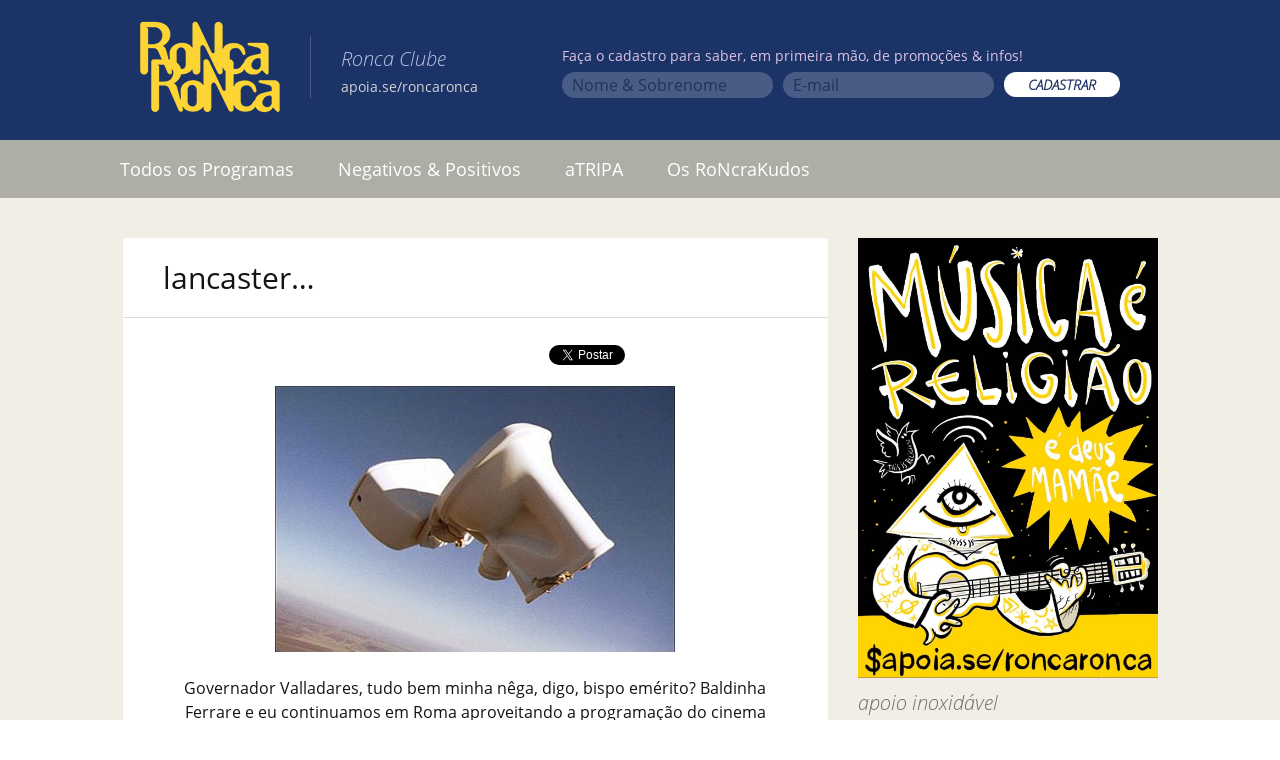

--- FILE ---
content_type: text/html; charset=UTF-8
request_url: https://www.roncaronca.com.br/lancaster/
body_size: 12940
content:
<!DOCTYPE html>
<!--[if IE 7]>
<html class="ie ie7" lang="pt-BR">
<![endif]-->
<!--[if IE 8]>
<html class="ie ie8" lang="pt-BR">
<![endif]-->
<!--[if !(IE 7) & !(IE 8)]><!-->
<html lang="pt-BR">
<!--<![endif]-->
<head>
	<meta charset="UTF-8">
	<meta name="viewport" content="width=device-width">
	<title>lancaster&#8230; | Ronca Ronca</title>
	<link rel="profile" href="https://gmpg.org/xfn/11">
	<link rel="pingback" href="https://www.roncaronca.com.br/xmlrpc.php">
	<link href="https://www.roncaronca.com.br/googlefont.css" rel='stylesheet' type='text/css'>
	<link href="https://www.roncaronca.com.br/wp-content/themes/twentythirteen/genericons/genericons.css?ver=3.03" id="genericons-css" rel="stylesheet" type="text/css" media="all">

		<meta property="og:image" content="https://www.roncaronca.com.br/wp-content/themes/twentythirteen-child/screenshot.png">
	<meta property="og:description" content="Governador Valladares, tudo bem minha nêga, digo, bispo emérito? Baldinha Ferrare e eu continuamos em Roma aproveitando a programação do cinema ao ar livre na praça São Marcos, no Vaticano. Está sendo exibida num telão de led zeppelin a coleção pessoal do Papa Chico, vulgo Papa Tudo. Neste momento passa &#8220;Pennis Dimension&#8221;, de Osvald Cruz, &hellip; <a href=https://www.roncaronca.com.br/lancaster/ class=more-link>Continue lendo <span class=screen-reader-text>lancaster&#8230;</span> <span class=meta-nav>&rarr;</span></a>">

	<!--[if lt IE 9]>
	<script src="/wp-content/themes/twentythirteen/js/html5.js"></script>
	<![endif]-->
	<link rel='dns-prefetch' href='//s.w.org' />
<link rel="alternate" type="application/rss+xml" title="Feed para Ronca Ronca &raquo;" href="https://www.roncaronca.com.br/feed/" />
<link rel="alternate" type="application/rss+xml" title="Feed de comentários para Ronca Ronca &raquo;" href="https://www.roncaronca.com.br/comments/feed/" />
		<script type="text/javascript">
			window._wpemojiSettings = {"baseUrl":"https:\/\/s.w.org\/images\/core\/emoji\/13.0.1\/72x72\/","ext":".png","svgUrl":"https:\/\/s.w.org\/images\/core\/emoji\/13.0.1\/svg\/","svgExt":".svg","source":{"concatemoji":"https:\/\/www.roncaronca.com.br\/wp-includes\/js\/wp-emoji-release.min.js?ver=5.6.14"}};
			!function(e,a,t){var n,r,o,i=a.createElement("canvas"),p=i.getContext&&i.getContext("2d");function s(e,t){var a=String.fromCharCode;p.clearRect(0,0,i.width,i.height),p.fillText(a.apply(this,e),0,0);e=i.toDataURL();return p.clearRect(0,0,i.width,i.height),p.fillText(a.apply(this,t),0,0),e===i.toDataURL()}function c(e){var t=a.createElement("script");t.src=e,t.defer=t.type="text/javascript",a.getElementsByTagName("head")[0].appendChild(t)}for(o=Array("flag","emoji"),t.supports={everything:!0,everythingExceptFlag:!0},r=0;r<o.length;r++)t.supports[o[r]]=function(e){if(!p||!p.fillText)return!1;switch(p.textBaseline="top",p.font="600 32px Arial",e){case"flag":return s([127987,65039,8205,9895,65039],[127987,65039,8203,9895,65039])?!1:!s([55356,56826,55356,56819],[55356,56826,8203,55356,56819])&&!s([55356,57332,56128,56423,56128,56418,56128,56421,56128,56430,56128,56423,56128,56447],[55356,57332,8203,56128,56423,8203,56128,56418,8203,56128,56421,8203,56128,56430,8203,56128,56423,8203,56128,56447]);case"emoji":return!s([55357,56424,8205,55356,57212],[55357,56424,8203,55356,57212])}return!1}(o[r]),t.supports.everything=t.supports.everything&&t.supports[o[r]],"flag"!==o[r]&&(t.supports.everythingExceptFlag=t.supports.everythingExceptFlag&&t.supports[o[r]]);t.supports.everythingExceptFlag=t.supports.everythingExceptFlag&&!t.supports.flag,t.DOMReady=!1,t.readyCallback=function(){t.DOMReady=!0},t.supports.everything||(n=function(){t.readyCallback()},a.addEventListener?(a.addEventListener("DOMContentLoaded",n,!1),e.addEventListener("load",n,!1)):(e.attachEvent("onload",n),a.attachEvent("onreadystatechange",function(){"complete"===a.readyState&&t.readyCallback()})),(n=t.source||{}).concatemoji?c(n.concatemoji):n.wpemoji&&n.twemoji&&(c(n.twemoji),c(n.wpemoji)))}(window,document,window._wpemojiSettings);
		</script>
		<style type="text/css">
img.wp-smiley,
img.emoji {
	display: inline !important;
	border: none !important;
	box-shadow: none !important;
	height: 1em !important;
	width: 1em !important;
	margin: 0 .07em !important;
	vertical-align: -0.1em !important;
	background: none !important;
	padding: 0 !important;
}
</style>
	<link rel='stylesheet' id='pt-cv-public-style-css'  href='/wp-content/plugins/content-views-query-and-display-post-page/public/assets/css/cv.css?ver=2.4.0.5' type='text/css' media='all' />
<link rel='stylesheet' id='wp-block-library-css'  href='https://www.roncaronca.com.br/wp-includes/css/dist/block-library/style.min.css?ver=5.6.14' type='text/css' media='all' />
<link rel='stylesheet' id='ssp-recent-episodes-css'  href='/wp-content/plugins/seriously-simple-podcasting/assets/css/recent-episodes.css?ver=2.5.2' type='text/css' media='all' />
<link rel='stylesheet' id='wpemailcapturestyles-css'  href='/wp-content/plugins/wp-email-capture/inc/css/wp-email-capture-styles.css?ver=3.9' type='text/css' media='all' />
<link rel='stylesheet' id='parent-style-css'  href='/wp-content/themes/twentythirteen/style.css?ver=5' type='text/css' media='all' />
<link rel='stylesheet' id='twentythirteen-style-css'  href='/wp-content/themes/twentythirteen-child/style.css?ver=5' type='text/css' media='all' />
<link rel='stylesheet' id='really_simple_share_style-css'  href='/wp-content/plugins/really-simple-facebook-twitter-share-buttons/style.css?ver=5.6.14' type='text/css' media='all' />
<script type='text/javascript' src='https://www.roncaronca.com.br/wp-includes/js/jquery/jquery.min.js?ver=3.5.1' id='jquery-core-js'></script>
<script type='text/javascript' src='https://www.roncaronca.com.br/wp-includes/js/jquery/jquery-migrate.min.js?ver=3.3.2' id='jquery-migrate-js'></script>
<link rel="https://api.w.org/" href="https://www.roncaronca.com.br/wp-json/" /><link rel="alternate" type="application/json" href="https://www.roncaronca.com.br/wp-json/wp/v2/posts/22173" /><link rel="EditURI" type="application/rsd+xml" title="RSD" href="https://www.roncaronca.com.br/xmlrpc.php?rsd" />
<link rel="wlwmanifest" type="application/wlwmanifest+xml" href="https://www.roncaronca.com.br/wp-includes/wlwmanifest.xml" /> 
<meta name="generator" content="WordPress 5.6.14" />
<meta name="generator" content="Seriously Simple Podcasting 2.5.2" />
<link rel="canonical" href="https://www.roncaronca.com.br/lancaster/" />
<link rel='shortlink' href='https://www.roncaronca.com.br/?p=22173' />
<link rel="alternate" type="application/json+oembed" href="https://www.roncaronca.com.br/wp-json/oembed/1.0/embed?url=https%3A%2F%2Fwww.roncaronca.com.br%2Flancaster%2F" />
<link rel="alternate" type="text/xml+oembed" href="https://www.roncaronca.com.br/wp-json/oembed/1.0/embed?url=https%3A%2F%2Fwww.roncaronca.com.br%2Flancaster%2F&#038;format=xml" />

<link rel="alternate" type="application/rss+xml" title="Feed RSS do Podcast" href="https://www.roncaronca.com.br/feed/podcast" />

	<style type="text/css" id="twentythirteen-header-css">
		.site-header {
		background: url(/wp-content/themes/twentythirteen/images/headers/circle.png) no-repeat scroll top;
		background-size: 1600px auto;
	}
	@media (max-width: 767px) {
		.site-header {
			background-size: 768px auto;
		}
	}
	@media (max-width: 359px) {
		.site-header {
			background-size: 360px auto;
		}
	}
			</style>
	<link rel="icon" href="/wp-content/uploads/2021/02/ronca-ronca-60-e1612442558394.png" sizes="32x32" />
<link rel="icon" href="/wp-content/uploads/2021/02/ronca-ronca-60-e1612442558394.png" sizes="192x192" />
<link rel="apple-touch-icon" href="/wp-content/uploads/2021/02/ronca-ronca-60-e1612442558394.png" />
<meta name="msapplication-TileImage" content="/wp-content/uploads/2021/02/ronca-ronca-60-e1612442558394.png" />
<script type="text/javascript">typeof jQuery!='undefined'&&jQuery(document).ready(function(a){jQuery('a').on('click',function(h){var c=jQuery(this);var d=!0;var b=c.attr('href')!==void 0?c.attr('href'):'';var e=b.replace(/^https?\:\/\//i,'').replace('www.','').split('/')[0];var f=document.domain.replace('www.','');var g=c.attr('target')!==void 0?c.attr('target'):'';if(!b.match(/^javascript:/i)){var a=[];if(a.value=0,a.non_i=!1,b.match(/^https?\:/i)&&e!==f?(a.category='external',a.action='click',a.label=b.replace(/^https?\:\/\//i,''),a.non_i=!0,a.loc=b):d=!1,d)return window._gat?_gaq.push(['_trackEvent',a.category.toLowerCase(),a.action.toLowerCase(),a.label.toLowerCase(),a.value,a.non_i]):ga('send','event',a.category.toLowerCase(),a.action.toLowerCase(),a.label.toLowerCase(),a.value),g=='_blank'?window.open(a.loc):setTimeout(function(){window.location.href=a.loc;},400),window.console&&window.console.log&&console.log('Outbound: '+a.label),!1;}});});</script>	
	<link href="/wp-content/themes/twentythirteen-child/jplayer/skin/ronca/roncaPlayer.css?5" rel="stylesheet">
	<link href="/wp-content/themes/twentythirteen-child/fontawesome/css/all.min.css" rel="stylesheet">
	<script type="text/javascript" src="/wp-content/themes/twentythirteen-child/jplayer/jquery.jplayer.min.js"></script>
	<script type="text/javascript" src="/wp-content/themes/twentythirteen-child/ronca.js?5"></script>



	<!-- Google tag (gtag.js) -->
	<script async src="https://www.googletagmanager.com/gtag/js?id=G-3RE38BT5V0"></script>
	<script>
		window.dataLayer = window.dataLayer || [];
		function gtag(){dataLayer.push(arguments);}
		gtag('js', new Date());
		gtag('config', 'G-3RE38BT5V0');
	</script>

	<script type="application/ld+json">
	{ "@context" : "http://schema.org",
	  "@type" : "Organization",
	  "name" : "RoNcaRoNca",
	  "url" : "https://www.roncaronca.com.br",
	  "sameAs" : [ "https://www.facebook.com/RoncaRonca",
	    "https://www.twitter.com/roncaronca",
	    "https://instagram/ronca.ronca",
	    "https://open.spotify.com/show/2omRt7Ycx3ckH6W5s7JheH",
	    "https://podcasts.google.com/feed/aHR0cHM6Ly93d3cucm9uY2Fyb25jYS5jb20uYnIvZmVlZC9wb2RjYXN0"] 
	}
	</script>

	<meta name="google-site-verification" content="lGYThqXsjMEeDoU3kRXr42OU-ver41SqEdaz1xBZNBw" />
</head>

<body class="post-template-default single single-post postid-22173 single-format-standard single-author sidebar no-avatars">
	<div id="page" class="hfeed site">
		<header id="masthead" class="site-header" role="banner">			
			<div class="contentHeader">
				<h1 class="site-title"><a class="home-link" href="https://www.roncaronca.com.br/" title="Ronca Ronca" rel="home"><img src="/wp-content/themes/twentythirteen/images/ronca-ronca.png"></a></h1>							
				<h2 class="nomeBlog"><i>Ronca Clube</i><br><small><a href="https://apoia.se/roncaronca" target="_blank" style="color: lightgrey;">apoia.se/roncaronca</a></small></h2>
					<div id="wp_email_capture">
							<form action="//roncaronca.us7.list-manage.com/subscribe/post?u=49faf4fff633cded3ee086520&amp;id=9b8b5e9296" method="post" id="mc-embedded-subscribe-form" name="mc-embedded-subscribe-form" class="validate" target="_blank" novalidate>
								<fieldset>
									<legend>Faça o cadastro para saber, em primeira mão, de promoções & infos!</legend>
										<div class="colunaNews">
											<input type="text" placeholder="Nome & Sobrenome" value="" name="FNAME" class="" id="mce-FNAME">
										</div>
										<div class="colunaNews">
											<input type="text" placeholder="E-mail" value="" name="EMAIL"  id="mce-EMAIL">

										</div>
										<div class="colunaNews">
											<input type="submit" value="CADASTRAR" name="subscribe" id="mc-embedded-subscribe" class="button">
										</div>
								</fieldset>
							</form>




					</div>				
			</div>


	
			<div id="navbar" class="navbar">
				<nav id="site-navigation" class="navigation main-navigation" role="navigation">
					<button class="menu-toggle">Menu</button>
					<a class="screen-reader-text skip-link" href="#content" title="Pular para o conteúdo">Pular para o conteúdo</a>
					<div class="menu-menu-topo-container"><ul id="menu-menu-topo" class="nav-menu"><li id="menu-item-36041" class="menu-item menu-item-type-custom menu-item-object-custom menu-item-36041"><a href="http://www.roncaronca.com.br/?tag=programa-ronca">Todos os Programas</a></li>
<li id="menu-item-34897" class="menu-item menu-item-type-taxonomy menu-item-object-category menu-item-34897"><a href="https://www.roncaronca.com.br/category/negativos-positivos/">Negativos &#038; Positivos</a></li>
<li id="menu-item-36107" class="menu-item menu-item-type-taxonomy menu-item-object-category menu-item-36107"><a href="https://www.roncaronca.com.br/category/torcida/">aTRIPA</a></li>
<li id="menu-item-68619" class="menu-item menu-item-type-post_type menu-item-object-post menu-item-68619"><a href="https://www.roncaronca.com.br/roncrakudos/">Os RoNcraKudos</a></li>
<li id="menu-item-71030" class="redesMobile menu-item menu-item-type-custom menu-item-object-custom menu-item-71030"><a target="_blank" rel="noopener" href="https://www.facebook.com/RoncaRonca/">Facebook</a></li>
<li id="menu-item-71031" class="redesMobile menu-item menu-item-type-custom menu-item-object-custom menu-item-71031"><a target="_blank" rel="noopener" href="http://instagram.com/ronca.ronca">Instagram</a></li>
<li id="menu-item-71032" class="redesMobile menu-item menu-item-type-custom menu-item-object-custom menu-item-71032"><a target="_blank" rel="noopener" href="https://twitter.com/roncaronca">Twitter</a></li>
<li id="menu-item-71033" class="redesMobile menu-item menu-item-type-custom menu-item-object-custom menu-item-71033"><a target="_blank" rel="noopener" href="https://open.spotify.com/show/2omRt7Ycx3ckH6W5s7JheH">Spotify</a></li>
<li id="menu-item-71034" class="redesMobile menu-item menu-item-type-custom menu-item-object-custom menu-item-71034"><a target="_blank" rel="noopener" href="https://www.deezer.com/en/show/56347">Deezer</a></li>
<li id="menu-item-71035" class="redesMobile menu-item menu-item-type-custom menu-item-object-custom menu-item-71035"><a target="_blank" rel="noopener" href="https://www.roncaronca.com.br/feed/podcast">RSS</a></li>
<li id="menu-item-71036" class="redesMobile menu-item menu-item-type-custom menu-item-object-custom menu-item-71036"><a target="_blank" rel="noopener" href="https://itunes.apple.com/br/podcast/ronca-ronca/id1090244837?l=en">Apple</a></li>
<li id="menu-item-71037" class="redesMobile menu-item menu-item-type-custom menu-item-object-custom menu-item-71037"><a target="_blank" rel="noopener" href="https://www.mixcloud.com/roNcaroNca/">mixcloud</a></li>
<li id="menu-item-71038" class="redesMobile menu-item menu-item-type-custom menu-item-object-custom menu-item-71038"><a target="_blank" rel="noopener" href="http://tunein.com/radio/Ronca-Ronca-p169180/">tunein</a></li>
<li id="menu-item-71039" class="redesMobile menu-item menu-item-type-custom menu-item-object-custom menu-item-71039"><a target="_blank" rel="noopener" href="https://podcasts.google.com/feed/aHR0cHM6Ly93d3cucm9uY2Fyb25jYS5jb20uYnIvZmVlZC9wb2RjYXN0">Google</a></li>
<li id="menu-item-71040" class="redesMobile menu-item menu-item-type-custom menu-item-object-custom menu-item-71040"><a target="_blank" rel="noopener" href="https://music.amazon.com/podcasts/c1aa5820-3239-401a-a8fc-c197b452d4ed/roNca-roNca">Amazon</a></li>
</ul></div>					
				</nav><!-- #site-navigation -->
			</div><!-- #navbar -->
		</header><!-- #masthead -->

		

		<div id="main" class="site-main">

	<div id="primary" class="content-area">
		<div id="content" class="site-content" role="main">

			
				
<article id="post-22173" class="post-22173 post type-post status-publish format-standard hentry category-felipe-ferrare">

<div class="contentArticle">
<div class="mioloPost ronca">
	<header class="entry-header">
		
				<h1 class="entry-title">lancaster&#8230;</h1>
		
	
	</header><!-- .entry-header -->

		<div class="entry-content">
		<div style="min-height:33px;" class="really_simple_share really_simple_share_button robots-nocontent snap_nopreview"><div class="really_simple_share_facebook_like" style="width:100px;"><iframe src="//www.facebook.com/plugins/like.php?href=https%3A%2F%2Fwww.roncaronca.com.br%2Flancaster%2F&amp;layout=button_count&amp;width=100&amp;height=27&amp;locale=pt_BR" 
							scrolling="no" frameborder="0" style="border:none; overflow:hidden; width:100px; height:27px;" allowTransparency="true"></iframe></div><div class="really_simple_share_facebook_share_new" style="width:110px;"><div class="fb-share-button" data-href="https://www.roncaronca.com.br/lancaster/" data-type="button" data-width="110"></div></div><div class="really_simple_share_twitter" style="width:100px;"><a href="https://twitter.com/share" class="twitter-share-button" data-count="none"  data-text="lancaster&#8230;" data-url="https://www.roncaronca.com.br/lancaster/"  data-via="" data-lang="pt"  ></a></div></div>
		<div class="really_simple_share_clearfix"></div><p><a href="http://www.roncaronca.com.br/wp-content/uploads/2013/03/ferrare.jpg"><img loading="lazy" class="aligncenter size-full wp-image-22174" title="ferrare" src="http://www.roncaronca.com.br/wp-content/uploads/2013/03/ferrare.jpg" alt="" width="400" height="266" srcset="/wp-content/uploads/2013/03/ferrare.jpg 400w, /wp-content/uploads/2013/03/ferrare-300x199.jpg 300w" sizes="(max-width: 400px) 100vw, 400px" /></a></p>
<p style="text-align: center;">Governador Valladares, tudo bem minha nêga, digo, bispo emérito? Baldinha Ferrare e eu continuamos em Roma aproveitando a programação do cinema ao ar livre na praça São Marcos, no Vaticano. Está sendo exibida num telão de led zeppelin a coleção pessoal do Papa Chico, vulgo Papa Tudo. Neste momento passa &#8220;Pennis Dimension&#8221;, de Osvald Cruz, um inglês que dizia ser a bicha do apocalipse. Depois vai passar &#8220;Elas São do Baralho&#8221;, &#8220;Como é Boa a Nossa Empregada&#8221;, &#8220;A Glande da Cachalote Assassina&#8221; (filme conceitual baiano com passaporte irlandês), &#8220;Amor Estranho Amor&#8221;, com Xuxa em sua esplendorosa fase pedófila, &#8220;Senta no Meu que eu entro na Tua&#8221;, &#8220;Nos Tempos da Vaselina&#8221;, o clássico &#8220;Oh! Rebuceteio&#8221;, &#8220;A Banana Mecânica&#8221; e muito mais. Eu e Baldinha, Baldinha e eu íamos para o Chipre, Zona Sul da Turquia, mas ambos nós dois estamos cansados demais. Tipo Sérgio Sampaio enchendo os córni de perfume Lancaster argentino, ouvindo Beatles, como bem flagrou este Tico-Tico. Como escrevi recentemente aqui em vossa cloaca Gov. my Gov. Baldinha está fazendo centenas de horas extras pagando boquetes para custear nossa estadia em Roma, UK, enquanto eu vendo planos de eliminação do deputado José Feliciano para Vadiando o Veloso, o Frank Zappa boliviano. Gov. my Gov., com o lôrto cansado, Baldinha, anã, negra, judia e favelada, está mostrando para o primeiro mundo a força, a erupção de uma subdesenvolvida esculachada diante das adversidades existenciais. Vejo no Canal 100 do Papa que o Engenhão (FOTO) foi interditado por Demolition Man, o prefeito do Rio que está demolindo a Perimetral, demoliu o autódromo, demoliu o velódromo e, daqui a pouco, vai demolir os cofres públicos com esse &#8220;tapa na bacurinha&#8221;, gorjetinha que a Empreiteirolândia vai desovar para reconstruir o Engenhão. Gov. my Gov., isso é normal???? Hein??? Baldinha e eu que estávamos pensando em voltar para o Brasil, via São Paulo, temendo que o prefeito Nero Paes resolva demolir a ponte aérea resolvemos ficar por aqui, contemplando as taras papais. Ummagumma Ferrare, do Cinema Olímpila Dello Papa, Roma, UK.</p>

	</div>
		<div class="entry-meta rodape">
			<span class="date"><a href="https://www.roncaronca.com.br/lancaster/" title="Link permanente para lancaster&#8230;" rel="bookmark"><time class="entry-date" datetime="2013-03-28T11:44:13-03:00">28 de março de 2013</time></a></span><span class="categories-links"><a href="https://www.roncaronca.com.br/category/felipe-ferrare/" rel="category tag">felipe ferrare</a></span><span class="author vcard"><a class="url fn n" href="https://www.roncaronca.com.br/author/admin/" title="Ver todos os posts de mauval" rel="author">mauval</a></span>					</div><!-- .entry-meta -->
	</div><!-- .entry-content -->
	
	<footer class="entry-meta">
		
		
	</footer><!-- .entry-meta -->
	</div>
</article><!-- #post -->
					<nav class="navigation post-navigation" role="navigation">
		<h1 class="screen-reader-text">Navegação de posts</h1>
		<div class="nav-links">

			<a href="https://www.roncaronca.com.br/o-tom/" rel="prev"><span class="meta-nav">&larr;</span> o TOM</a>			<a href="https://www.roncaronca.com.br/que-tal-interditar-o-brasil-por-problemas-estruturais/" rel="next">que tal interditar o brasil por problemas estruturais? <span class="meta-nav">&rarr;</span></a>
		</div><!-- .nav-links -->
	</nav><!-- .navigation -->
					
<div id="comments" class="comments-area">

	
	
</div><!-- #comments -->

			
		</div><!-- #content -->
	</div><!-- #primary -->

	<div id="tertiary" class="sidebar-container" role="complementary">
		<div class="sidebar-inner">
			<div class="widget-area">
				<aside id="text-16" class="widget widget_text">			<div class="textwidget"><div><a href="https://apoia.se/roncaronca" target="_blank" rel="noopener"><img src='/wp-content/uploads/ilustracoes/apoiase_1.jpg' alt='Apoie o RoNca RoNca'></a></div>
</div>
		</aside><aside id="text-15" class="widget widget_text">			<div class="textwidget">apoio inoxidável
<a href="http://bibisucos.com.br/" target="_blank" rel="noopener"><img src="https://www.roncaronca.com.br/bibi.png" style="margin-top:10px; margin-botton:10px;"></a>
<br><br></div>
		</aside><aside id="text-14" class="widget widget_text"><h3 class="widget-title">&#8220;preto e branco&#8221;</h3>			<div class="textwidget">fotografias de <br>mauricio valladares
<br><a href="http://www.travessa.com.br/preto-e-branco/artigo/ce3bb4ef-1215-4e57-a18c-9890f39a2522" target="_blank" rel="noopener">compre aqui</a>
<a href="http://www.travessa.com.br/preto-e-branco/artigo/ce3bb4ef-1215-4e57-a18c-9890f39a2522" target="_blank" rel="noopener"><img src="https://www.roncaronca.com.br/wp-content/uploads/2016/12/pretoebranco_mauriciovalladares.jpg" style="margin-top:10px; margin-botton:10px;"></a></div>
		</aside><aside id="search-3" class="widget widget_search"><h3 class="widget-title">Busca</h3><form role="search" method="get" class="search-form" action="https://www.roncaronca.com.br/">
				<label>
					<span class="screen-reader-text">Pesquisar por:</span>
					<input type="search" class="search-field" placeholder="Pesquisar &hellip;" value="" name="s" />
				</label>
				<input type="submit" class="search-submit" value="Pesquisar" />
			</form></aside><aside id="text-3" class="widget widget_text">			<div class="textwidget"><iframe src="//www.facebook.com/plugins/likebox.php?href=http%3A%2F%2Fwww.facebook.com%2FRoncaRonca&amp;width=250&amp;height=80&amp;show_faces=false&amp;colorscheme=light&amp;stream=false&amp;border_color&amp;header=false&amp;appId=269519716440013" scrolling="no" frameborder="0" style="background:white; float:right; margin: 0px;border:none; overflow:hidden; width:100%; height:80px;" allowtransparency="true"></iframe>

<div id="twitter" style="padding-left: 10px;
  background-color: white;">

	<a href="http://instagram.com/ronca.ronca" target="_blank" rel="noopener">
		<img src="https://www.roncaronca.com.br/wp-content/uploads/2017/02/instagram.png" width="32" height="32" border="0"> Instagram
	</a>  
<br>
	<a href="http://twitter.com/roncaronca" target="_blank" rel="noopener">
		<img src="https://www.roncaronca.com.br/twitter-min.png" width="32" height="32" border="0"> Twitter
	</a>  
</div>

<div id="podcast" style="padding: 12px; background-color: white;">
  <h4 style="margin: 0px;" class="widget-title">Podcast</h4>
	<a href="https://open.spotify.com/show/2omRt7Ycx3ckH6W5s7JheH" target="_blank" rel="noopener" style="">
		<img src="https://www.roncaronca.com.br/wp-content/uploads/2019/06/spotify.png" border="0" style="
    padding: 3px;">
	</a>
	<a href="https://www.deezer.com/en/show/56347" target="_blank" rel="noopener" style="padding: 3px;">
		<img src="https://www.roncaronca.com.br/wp-includes/images/ico_deezer.png" border="0">
	</a>
	<a href="https://www.roncaronca.com.br/feed/" target="_blank" rel="noopener" style="padding: 3px;">
		<img src="https://www.roncaronca.com.br/wp-includes/images/ico_rss.png" border="0">
	</a>
	<a href="https://itunes.apple.com/br/podcast/ronca-ronca/id1090244837?l=en" target="_blank" rel="noopener" style="padding: 3px;">
		<img src="https://www.roncaronca.com.br/wp-includes/images/ico_itunes.png" border="0">
	</a>
	<br>
	<a href="https://www.mixcloud.com/roNcaroNca/" target="_blank" rel="noopener" style="padding: 3px;">
		<img src="https://www.roncaronca.com.br/wp-includes/images/ico_mixcloud.png" border="0">
	</a>  
	<a href="http://tunein.com/radio/Ronca-Ronca-p169180/" target="_blank" rel="noopener" style="padding: 3px;">
		<img src="https://www.roncaronca.com.br/wp-includes/images/ico_tunein.png" border="0">
	</a>  
	<a href="https://music.amazon.com/podcasts/c1aa5820-3239-401a-a8fc-c197b452d4ed/roNca-roNca" target="_blank" rel="noopener" style="padding: 3px;">
		<img src="https://www.roncaronca.com.br/amazonmusic.png" border="0">
	</a>
</div></div>
		</aside><aside id="text-5" class="widget widget_text"><h3 class="widget-title">Fale com o roNca</h3>			<div class="textwidget"><a href="mailto:programa@roncaronca.com.br" target="_blank" rel="noopener"><img src="https://www.roncaronca.com.br/wp-content/uploads/falecomoronca.png"></a></div>
		</aside><aside id="text-17" class="widget widget_text"><h3 class="widget-title">Caixa Postal</h3>			<div class="textwidget"><div style="background-color:white;" >
<img src="https://www.roncaronca.com.br/wp-content/uploads/caixapostal.jpg"></p>
<div style="margin-top:10px; padding-bottom: 10px;">
<h5 style="margin: 0 10px 5px;">Correspondência pro roNca</h5>
<p style="margin: 0 20px 0px;
  font-size: medium;">Caixa postal 33165</p>
<p  style="margin: 0 20px 0px;
  font-size: medium;">Cep: 22440-970</p>
<p  style="margin: 0 20px 10px;
  font-size: medium;">Rio de Janeiro</p>
</div>
</div>
</div>
		</aside><aside id="text-11" class="widget widget_text">			<div class="textwidget"><a href="http://osparalamas.uol.com.br" target="_blank" rel="noopener"><img src="https://www.roncaronca.com.br/wp-content/uploads/capa_compacto.png" style="margin-top:10px; margin-botton:10px;"></a></div>
		</aside><aside id="tag_cloud-3" class="widget widget_tag_cloud"><h3 class="widget-title">Tags</h3><div class="tagcloud"><a href="https://www.roncaronca.com.br/tag/bibi-sucos/" class="tag-cloud-link tag-link-1954 tag-link-position-1" style="font-size: 10.974093264249pt;" aria-label="BiBi sucos (61 itens)">BiBi sucos</a>
<a href="https://www.roncaronca.com.br/tag/bi-ribeiro/" class="tag-cloud-link tag-link-21 tag-link-position-2" style="font-size: 8.3626943005181pt;" aria-label="bi ribeiro (26 itens)">bi ribeiro</a>
<a href="https://www.roncaronca.com.br/tag/bnegao/" class="tag-cloud-link tag-link-11 tag-link-position-3" style="font-size: 8.1450777202073pt;" aria-label="bnegão (24 itens)">bnegão</a>
<a href="https://www.roncaronca.com.br/tag/bob-dylan/" class="tag-cloud-link tag-link-80 tag-link-position-4" style="font-size: 12.860103626943pt;" aria-label="bob dylan (110 itens)">bob dylan</a>
<a href="https://www.roncaronca.com.br/tag/bob-marley/" class="tag-cloud-link tag-link-366 tag-link-position-5" style="font-size: 9.0155440414508pt;" aria-label="bob marley (32 itens)">bob marley</a>
<a href="https://www.roncaronca.com.br/tag/bruce-springsteen/" class="tag-cloud-link tag-link-293 tag-link-position-6" style="font-size: 11.119170984456pt;" aria-label="bruce springsteen (63 itens)">bruce springsteen</a>
<a href="https://www.roncaronca.com.br/tag/caneca/" class="tag-cloud-link tag-link-2202 tag-link-position-7" style="font-size: 13.658031088083pt;" aria-label="caNeca (142 itens)">caNeca</a>
<a href="https://www.roncaronca.com.br/tag/courtney-barnett/" class="tag-cloud-link tag-link-1578 tag-link-position-8" style="font-size: 9.0880829015544pt;" aria-label="courtney barnett (33 itens)">courtney barnett</a>
<a href="https://www.roncaronca.com.br/tag/dado-villa-lobos/" class="tag-cloud-link tag-link-521 tag-link-position-9" style="font-size: 8.1450777202073pt;" aria-label="dado villa-lobos (24 itens)">dado villa-lobos</a>
<a href="https://www.roncaronca.com.br/tag/david-bowie/" class="tag-cloud-link tag-link-769 tag-link-position-10" style="font-size: 10.538860103627pt;" aria-label="david bowie (53 itens)">david bowie</a>
<a href="https://www.roncaronca.com.br/tag/dereck-higgins/" class="tag-cloud-link tag-link-1837 tag-link-position-11" style="font-size: 8.1450777202073pt;" aria-label="dereck higgins (24 itens)">dereck higgins</a>
<a href="https://www.roncaronca.com.br/tag/ed-motta/" class="tag-cloud-link tag-link-31 tag-link-position-12" style="font-size: 9.4507772020725pt;" aria-label="ed motta (37 itens)">ed motta</a>
<a href="https://www.roncaronca.com.br/tag/elvis-costello/" class="tag-cloud-link tag-link-300 tag-link-position-13" style="font-size: 8.3626943005181pt;" aria-label="elvis costello (26 itens)">elvis costello</a>
<a href="https://www.roncaronca.com.br/tag/festa-ronca/" class="tag-cloud-link tag-link-89 tag-link-position-14" style="font-size: 10.683937823834pt;" aria-label="festa roNca (55 itens)">festa roNca</a>
<a href="https://www.roncaronca.com.br/tag/grateful-dead/" class="tag-cloud-link tag-link-689 tag-link-position-15" style="font-size: 8.2176165803109pt;" aria-label="grateful dead (25 itens)">grateful dead</a>
<a href="https://www.roncaronca.com.br/tag/herbert-vianna/" class="tag-cloud-link tag-link-122 tag-link-position-16" style="font-size: 9.4507772020725pt;" aria-label="herbert vianna (37 itens)">herbert vianna</a>
<a href="https://www.roncaronca.com.br/tag/jack-white/" class="tag-cloud-link tag-link-153 tag-link-position-17" style="font-size: 8.7253886010363pt;" aria-label="jack white (29 itens)">jack white</a>
<a href="https://www.roncaronca.com.br/tag/jimi-hendrix/" class="tag-cloud-link tag-link-190 tag-link-position-18" style="font-size: 10.901554404145pt;" aria-label="jimi hendrix (59 itens)">jimi hendrix</a>
<a href="https://www.roncaronca.com.br/tag/john-peel/" class="tag-cloud-link tag-link-1600 tag-link-position-19" style="font-size: 10.248704663212pt;" aria-label="john peel (48 itens)">john peel</a>
<a href="https://www.roncaronca.com.br/tag/led-zeppelin/" class="tag-cloud-link tag-link-110 tag-link-position-20" style="font-size: 8.7253886010363pt;" aria-label="led zeppelin (29 itens)">led zeppelin</a>
<a href="https://www.roncaronca.com.br/tag/legiao-urbana/" class="tag-cloud-link tag-link-234 tag-link-position-21" style="font-size: 9.8134715025907pt;" aria-label="legião urbana (42 itens)">legião urbana</a>
<a href="https://www.roncaronca.com.br/tag/marcelo-caipirinha/" class="tag-cloud-link tag-link-71 tag-link-position-22" style="font-size: 10.321243523316pt;" aria-label="marcelo &quot;caipirinha&quot; (49 itens)">marcelo &quot;caipirinha&quot;</a>
<a href="https://www.roncaronca.com.br/tag/neil-young/" class="tag-cloud-link tag-link-236 tag-link-position-23" style="font-size: 10.39378238342pt;" aria-label="neil young (50 itens)">neil young</a>
<a href="https://www.roncaronca.com.br/tag/nick-cave/" class="tag-cloud-link tag-link-136 tag-link-position-24" style="font-size: 8.9430051813472pt;" aria-label="nick cave (31 itens)">nick cave</a>
<a href="https://www.roncaronca.com.br/tag/nick-cave-and-the-bad-seeds/" class="tag-cloud-link tag-link-306 tag-link-position-25" style="font-size: 10.829015544041pt;" aria-label="nick cave and the bad seeds (58 itens)">nick cave and the bad seeds</a>
<a href="https://www.roncaronca.com.br/tag/os-paralamas-do-sucesso/" class="tag-cloud-link tag-link-158 tag-link-position-26" style="font-size: 13.875647668394pt;" aria-label="os paralamas do sucesso (154 itens)">os paralamas do sucesso</a>
<a href="https://www.roncaronca.com.br/tag/paul-mccartney/" class="tag-cloud-link tag-link-460 tag-link-position-27" style="font-size: 8.7253886010363pt;" aria-label="paul mccartney (29 itens)">paul mccartney</a>
<a href="https://www.roncaronca.com.br/tag/pj-harvey/" class="tag-cloud-link tag-link-382 tag-link-position-28" style="font-size: 9.0880829015544pt;" aria-label="pj harvey (33 itens)">pj harvey</a>
<a href="https://www.roncaronca.com.br/tag/primal-scream/" class="tag-cloud-link tag-link-523 tag-link-position-29" style="font-size: 8.580310880829pt;" aria-label="primal scream (28 itens)">primal scream</a>
<a href="https://www.roncaronca.com.br/tag/programa/" class="tag-cloud-link tag-link-1590 tag-link-position-30" style="font-size: 10.756476683938pt;" aria-label="programa (57 itens)">programa</a>
<a href="https://www.roncaronca.com.br/tag/programa-ronca/" class="tag-cloud-link tag-link-467 tag-link-position-31" style="font-size: 22pt;" aria-label="programa ronca (2.019 itens)">programa ronca</a>
<a href="https://www.roncaronca.com.br/tag/record-store-day/" class="tag-cloud-link tag-link-519 tag-link-position-32" style="font-size: 8.5077720207254pt;" aria-label="record store day (27 itens)">record store day</a>
<a href="https://www.roncaronca.com.br/tag/renato-russo/" class="tag-cloud-link tag-link-28 tag-link-position-33" style="font-size: 8.7253886010363pt;" aria-label="renato russo (29 itens)">renato russo</a>
<a href="https://www.roncaronca.com.br/tag/robert-wyatt/" class="tag-cloud-link tag-link-331 tag-link-position-34" style="font-size: 8pt;" aria-label="robert wyatt (23 itens)">robert wyatt</a>
<a href="https://www.roncaronca.com.br/tag/rodrigo-amarante/" class="tag-cloud-link tag-link-890 tag-link-position-35" style="font-size: 9.0880829015544pt;" aria-label="rodrigo amarante (33 itens)">rodrigo amarante</a>
<a href="https://www.roncaronca.com.br/tag/rogerio-skylab/" class="tag-cloud-link tag-link-205 tag-link-position-36" style="font-size: 9.0155440414508pt;" aria-label="rogério skylab (32 itens)">rogério skylab</a>
<a href="https://www.roncaronca.com.br/tag/skank/" class="tag-cloud-link tag-link-229 tag-link-position-37" style="font-size: 8.5077720207254pt;" aria-label="skank (27 itens)">skank</a>
<a href="https://www.roncaronca.com.br/tag/the-band/" class="tag-cloud-link tag-link-427 tag-link-position-38" style="font-size: 8.9430051813472pt;" aria-label="the band (31 itens)">the band</a>
<a href="https://www.roncaronca.com.br/tag/the-fall/" class="tag-cloud-link tag-link-166 tag-link-position-39" style="font-size: 9.5958549222798pt;" aria-label="the fall (39 itens)">the fall</a>
<a href="https://www.roncaronca.com.br/tag/the-pogues/" class="tag-cloud-link tag-link-408 tag-link-position-40" style="font-size: 8.3626943005181pt;" aria-label="the pogues (26 itens)">the pogues</a>
<a href="https://www.roncaronca.com.br/tag/the-rolling-stones/" class="tag-cloud-link tag-link-152 tag-link-position-41" style="font-size: 11.119170984456pt;" aria-label="the rolling stones (64 itens)">the rolling stones</a>
<a href="https://www.roncaronca.com.br/tag/the-who/" class="tag-cloud-link tag-link-19 tag-link-position-42" style="font-size: 10.611398963731pt;" aria-label="the who (54 itens)">the who</a>
<a href="https://www.roncaronca.com.br/tag/tom-waits/" class="tag-cloud-link tag-link-218 tag-link-position-43" style="font-size: 8.9430051813472pt;" aria-label="tom waits (31 itens)">tom waits</a>
<a href="https://www.roncaronca.com.br/tag/van-morrison/" class="tag-cloud-link tag-link-291 tag-link-position-44" style="font-size: 9.4507772020725pt;" aria-label="van morrison (37 itens)">van morrison</a>
<a href="https://www.roncaronca.com.br/tag/yuka/" class="tag-cloud-link tag-link-85 tag-link-position-45" style="font-size: 8.3626943005181pt;" aria-label="yuka (26 itens)">yuka</a></div>
</aside><aside id="categories-3" class="widget widget_categories"><h3 class="widget-title">Categorias</h3>
			<ul>
					<li class="cat-item cat-item-2316"><a href="https://www.roncaronca.com.br/category/ocupa-tempo/">&quot;ocupa tempo&quot;</a>
</li>
	<li class="cat-item cat-item-1796"><a href="https://www.roncaronca.com.br/category/preto-branco/">&quot;preto &amp; branco&quot;</a>
</li>
	<li class="cat-item cat-item-753"><a href="https://www.roncaronca.com.br/category/volta-que-deu-merda/">&quot;volta que deu merda&quot;</a>
</li>
	<li class="cat-item cat-item-945"><a href="https://www.roncaronca.com.br/category/1972/">1972</a>
</li>
	<li class="cat-item cat-item-2002"><a href="https://www.roncaronca.com.br/category/a-parte-funda-da-piscina/">a parte funda da piscina</a>
</li>
	<li class="cat-item cat-item-348"><a href="https://www.roncaronca.com.br/category/agenda/">agenda</a>
</li>
	<li class="cat-item cat-item-2471"><a href="https://www.roncaronca.com.br/category/amazon-music/">amazon music</a>
</li>
	<li class="cat-item cat-item-173"><a href="https://www.roncaronca.com.br/category/amoeba/">amoeba</a>
</li>
	<li class="cat-item cat-item-2690"><a href="https://www.roncaronca.com.br/category/apple-podcasts/">apple podcasts</a>
</li>
	<li class="cat-item cat-item-1929"><a href="https://www.roncaronca.com.br/category/bau-da-globo/">baú da globo</a>
</li>
	<li class="cat-item cat-item-2786"><a href="https://www.roncaronca.com.br/category/boca-cultural/">boca cultural</a>
</li>
	<li class="cat-item cat-item-58"><a href="https://www.roncaronca.com.br/category/brasil/">brasil</a>
</li>
	<li class="cat-item cat-item-463"><a href="https://www.roncaronca.com.br/category/captain-beefheart/">captain beefheart</a>
</li>
	<li class="cat-item cat-item-1017"><a href="https://www.roncaronca.com.br/category/cinema/">cinema</a>
</li>
	<li class="cat-item cat-item-1312"><a href="https://www.roncaronca.com.br/category/copa2014/">copa2014</a>
</li>
	<li class="cat-item cat-item-857"><a href="https://www.roncaronca.com.br/category/david-letterman/">david letterman</a>
</li>
	<li class="cat-item cat-item-2317"><a href="https://www.roncaronca.com.br/category/discos-de-marco2020/">discos de março2020</a>
</li>
	<li class="cat-item cat-item-316"><a href="https://www.roncaronca.com.br/category/fazendo-arte/">fazendo arte</a>
</li>
	<li class="cat-item cat-item-1361"><a href="https://www.roncaronca.com.br/category/fazendo-historia/">fazendo história</a>
</li>
	<li class="cat-item cat-item-477"><a href="https://www.roncaronca.com.br/category/felipe-ferrare/">felipe ferrare</a>
</li>
	<li class="cat-item cat-item-14"><a href="https://www.roncaronca.com.br/category/festa/">festa</a>
</li>
	<li class="cat-item cat-item-907"><a href="https://www.roncaronca.com.br/category/fluminense-fm/">fluminense fm</a>
</li>
	<li class="cat-item cat-item-6"><a href="https://www.roncaronca.com.br/category/fotografia/">fotografia</a>
</li>
	<li class="cat-item cat-item-7"><a href="https://www.roncaronca.com.br/category/futebol/">futebol</a>
</li>
	<li class="cat-item cat-item-449"><a href="https://www.roncaronca.com.br/category/grosseria/">grosseria</a>
</li>
	<li class="cat-item cat-item-1365"><a href="https://www.roncaronca.com.br/category/hermes-renato/">hermes &amp; renato</a>
</li>
	<li class="cat-item cat-item-299"><a href="https://www.roncaronca.com.br/category/historinhas/">historinhas</a>
</li>
	<li class="cat-item cat-item-217"><a href="https://www.roncaronca.com.br/category/imprensa/">imprensa</a>
</li>
	<li class="cat-item cat-item-2354"><a href="https://www.roncaronca.com.br/category/impressao/">impressão</a>
</li>
	<li class="cat-item cat-item-2821"><a href="https://www.roncaronca.com.br/category/instagram/">instagram</a>
</li>
	<li class="cat-item cat-item-381"><a href="https://www.roncaronca.com.br/category/john-peel/">john peel</a>
</li>
	<li class="cat-item cat-item-126"><a href="https://www.roncaronca.com.br/category/jools-holland/">jools holland</a>
</li>
	<li class="cat-item cat-item-462"><a href="https://www.roncaronca.com.br/category/lancamento/">lançamento</a>
</li>
	<li class="cat-item cat-item-464"><a href="https://www.roncaronca.com.br/category/livro/">livro</a>
</li>
	<li class="cat-item cat-item-786"><a href="https://www.roncaronca.com.br/category/los-hermanos-ronca/">los hermanos &amp; roNca</a>
</li>
	<li class="cat-item cat-item-988"><a href="https://www.roncaronca.com.br/category/minhas-cancoes-inesqueciveis/">minhas canções inesquecíveis</a>
</li>
	<li class="cat-item cat-item-154"><a href="https://www.roncaronca.com.br/category/mojo/">mojo</a>
</li>
	<li class="cat-item cat-item-1261"><a href="https://www.roncaronca.com.br/category/negativos-positivos/">negativos &amp; positivos</a>
</li>
	<li class="cat-item cat-item-1137"><a href="https://www.roncaronca.com.br/category/paralamasronca_30/">paralamas+roNca_30</a>
</li>
	<li class="cat-item cat-item-1940"><a href="https://www.roncaronca.com.br/category/pedro-blackhill/">pedro blackhill</a>
</li>
	<li class="cat-item cat-item-44"><a href="https://www.roncaronca.com.br/category/programa/">programa</a>
</li>
	<li class="cat-item cat-item-1412"><a href="https://www.roncaronca.com.br/category/programa-player/">programa-player</a>
</li>
	<li class="cat-item cat-item-55"><a href="https://www.roncaronca.com.br/category/promo/">promo</a>
</li>
	<li class="cat-item cat-item-5"><a href="https://www.roncaronca.com.br/category/radio/">rádio</a>
</li>
	<li class="cat-item cat-item-1110"><a href="https://www.roncaronca.com.br/category/record-store-day-2013/">record store day 2013</a>
</li>
	<li class="cat-item cat-item-1291"><a href="https://www.roncaronca.com.br/category/record-store-day-2014/">record store day 2014</a>
</li>
	<li class="cat-item cat-item-1437"><a href="https://www.roncaronca.com.br/category/record-store-day-2015/">record store day 2015</a>
</li>
	<li class="cat-item cat-item-1659"><a href="https://www.roncaronca.com.br/category/record-store-day-2016/">record store day 2016</a>
</li>
	<li class="cat-item cat-item-1883"><a href="https://www.roncaronca.com.br/category/record-store-day-2017/">record store day 2017</a>
</li>
	<li class="cat-item cat-item-2049"><a href="https://www.roncaronca.com.br/category/record-store-day-2018/">record store day 2018</a>
</li>
	<li class="cat-item cat-item-2183"><a href="https://www.roncaronca.com.br/category/record-store-day-2019/">record store day 2019</a>
</li>
	<li class="cat-item cat-item-2312"><a href="https://www.roncaronca.com.br/category/record-store-day-2020/">record store day 2020</a>
</li>
	<li class="cat-item cat-item-2499"><a href="https://www.roncaronca.com.br/category/record-store-day-2021/">record store day 2021</a>
</li>
	<li class="cat-item cat-item-2612"><a href="https://www.roncaronca.com.br/category/record-store-day-2022/">record store day 2022</a>
</li>
	<li class="cat-item cat-item-2682"><a href="https://www.roncaronca.com.br/category/record-store-day-2023/">record store day 2023</a>
</li>
	<li class="cat-item cat-item-2766"><a href="https://www.roncaronca.com.br/category/record-store-day-2024/">record store day 2024</a>
</li>
	<li class="cat-item cat-item-2860"><a href="https://www.roncaronca.com.br/category/record-store-day-2025/">record store day 2025</a>
</li>
	<li class="cat-item cat-item-965"><a href="https://www.roncaronca.com.br/category/rio2016/">rio2016</a>
</li>
	<li class="cat-item cat-item-2514"><a href="https://www.roncaronca.com.br/category/ronca-clube/">roNca clube</a>
</li>
	<li class="cat-item cat-item-2353"><a href="https://www.roncaronca.com.br/category/ronca400/">roNca#400</a>
</li>
	<li class="cat-item cat-item-2633"><a href="https://www.roncaronca.com.br/category/ronca500/">roNca#500</a>
</li>
	<li class="cat-item cat-item-2773"><a href="https://www.roncaronca.com.br/category/ronca600/">roNca#600</a>
</li>
	<li class="cat-item cat-item-730"><a href="https://www.roncaronca.com.br/category/ronca300/">roNca300</a>
</li>
	<li class="cat-item cat-item-2587"><a href="https://www.roncaronca.com.br/category/ronca40anos/">roNca40aNos</a>
</li>
	<li class="cat-item cat-item-1"><a href="https://www.roncaronca.com.br/category/sem-categoria/">Sem categoria</a>
</li>
	<li class="cat-item cat-item-354"><a href="https://www.roncaronca.com.br/category/sessao-ronca/">sessão roNca</a>
</li>
	<li class="cat-item cat-item-1925"><a href="https://www.roncaronca.com.br/category/sgr/">SGR</a>
</li>
	<li class="cat-item cat-item-60"><a href="https://www.roncaronca.com.br/category/show/">show</a>
</li>
	<li class="cat-item cat-item-708"><a href="https://www.roncaronca.com.br/category/sodade/">sodade</a>
</li>
	<li class="cat-item cat-item-2321"><a href="https://www.roncaronca.com.br/category/spotify/">spotify</a>
</li>
	<li class="cat-item cat-item-416"><a href="https://www.roncaronca.com.br/category/torcida/">torcida</a>
</li>
	<li class="cat-item cat-item-562"><a href="https://www.roncaronca.com.br/category/tristeza/">tristeza</a>
</li>
	<li class="cat-item cat-item-1928"><a href="https://www.roncaronca.com.br/category/vale-a-pena-ouvir-de-novo/">vale a pena ouvir de novo</a>
</li>
	<li class="cat-item cat-item-43"><a href="https://www.roncaronca.com.br/category/vasco/">vasco</a>
</li>
	<li class="cat-item cat-item-845"><a href="https://www.roncaronca.com.br/category/vimeo/">vimeo</a>
</li>
	<li class="cat-item cat-item-12"><a href="https://www.roncaronca.com.br/category/vinil/">vinil</a>
</li>
	<li class="cat-item cat-item-1427"><a href="https://www.roncaronca.com.br/category/voltem-que/">voltem que&#8230;</a>
</li>
	<li class="cat-item cat-item-46"><a href="https://www.roncaronca.com.br/category/youtube/">youtube</a>
</li>
			</ul>

			</aside>			</div><!-- .widget-area -->
		</div><!-- .sidebar-inner -->
	</div><!-- #tertiary -->

		</div><!-- #main -->
		<footer id="colophon" class="site-footer" role="contentinfo">
			
			<div class="site-info">
				© Todos os direitos reservados
			</div><!-- .site-info -->
		</footer><!-- #colophon -->
	</div><!-- #page -->

	<script type="text/javascript">
        //<![CDATA[
        
      !function(d,s,id){var js,fjs=d.getElementsByTagName(s)[0];if(!d.getElementById(id)){js=d.createElement(s);js.id=id;js.src="https://platform.twitter.com/widgets.js";fjs.parentNode.insertBefore(js,fjs);}}(document,"script","twitter-wjs");
      
        //]]>
  		</script>
  <div id="fb-root"></div>
  <script>(function(d, s, id) {
    var js, fjs = d.getElementsByTagName(s)[0];
    if (d.getElementById(id)) return;
    js = d.createElement(s); js.id = id;
    js.src = "//connect.facebook.net/pt_BR/sdk.js#xfbml=1&version=v2.0";
    fjs.parentNode.insertBefore(js, fjs);
  }(document, 'script', 'facebook-jssdk'));</script><script type='text/javascript' id='pt-cv-content-views-script-js-extra'>
/* <![CDATA[ */
var PT_CV_PUBLIC = {"_prefix":"pt-cv-","page_to_show":"5","_nonce":"47d7db29d9","is_admin":"","is_mobile":"","ajaxurl":"https:\/\/www.roncaronca.com.br\/wp-admin\/admin-ajax.php","lang":"","loading_image_src":"data:image\/gif;base64,R0lGODlhDwAPALMPAMrKygwMDJOTkz09PZWVla+vr3p6euTk5M7OzuXl5TMzMwAAAJmZmWZmZszMzP\/\/\/yH\/[base64]\/wyVlamTi3nSdgwFNdhEJgTJoNyoB9ISYoQmdjiZPcj7EYCAeCF1gEDo4Dz2eIAAAh+QQFCgAPACwCAAAADQANAAAEM\/DJBxiYeLKdX3IJZT1FU0iIg2RNKx3OkZVnZ98ToRD4MyiDnkAh6BkNC0MvsAj0kMpHBAAh+QQFCgAPACwGAAAACQAPAAAEMDC59KpFDll73HkAA2wVY5KgiK5b0RRoI6MuzG6EQqCDMlSGheEhUAgqgUUAFRySIgAh+QQFCgAPACwCAAIADQANAAAEM\/DJKZNLND\/[base64]"};
var PT_CV_PAGINATION = {"first":"\u00ab","prev":"\u2039","next":"\u203a","last":"\u00bb","goto_first":"Ir para a primeira p\u00e1gina","goto_prev":"Ir para a p\u00e1gina anterior","goto_next":"Ir para a pr\u00f3xima p\u00e1gina","goto_last":"Ir para a \u00faltima p\u00e1gina","current_page":"P\u00e1gina atual \u00e9","goto_page":"Ir para p\u00e1gina"};
/* ]]> */
</script>
<script type='text/javascript' src='/wp-content/plugins/content-views-query-and-display-post-page/public/assets/js/cv.js?ver=2.4.0.5' id='pt-cv-content-views-script-js'></script>
<script type='text/javascript' src='/wp-content/themes/twentythirteen/js/functions.js?ver=2014-06-08' id='twentythirteen-script-js'></script>
<script type='text/javascript' src='https://www.roncaronca.com.br/wp-includes/js/wp-embed.min.js?ver=5.6.14' id='wp-embed-js'></script>

</body>
</html><!-- WP Fastest Cache file was created in 0.091 seconds, on 6 de April de 2025 @ 5:29 -->

--- FILE ---
content_type: text/javascript
request_url: https://www.roncaronca.com.br/wp-content/themes/twentythirteen-child/ronca.js?5
body_size: 668
content:
jQuery(function() {
	$ = jQuery;

	$(".ronca.jp-jplayer").each(function(i, e) {

		var audiofile = $(this).data("audiofile");
		var id = $(this).data("id");
		var title = $(this).data("title");

		console.log(audiofile, id, title);

		$(this).jPlayer({
			ready: function (event) {
				$(this).jPlayer("setMedia", {
					title: title,
					mp3: audiofile,
				});
			},
			play: function() {
				$(".jp-jplayer").not(this).jPlayer("stop");
				$(this).addClass("loaded");
			},
			cssSelectorAncestor: "#jp_container_" + id,
			supplied: "mp3",
			wmode: "window",
			useStateClassSkin: true,
			autoBlur: false,
			smoothPlayBar: true,
			keyEnabled: false,
			remainingDuration: true,
			toggleDuration: true,
			preload: "none"
		});

	});

	$(".abrirPlayer").click(function(e) {
		e.preventDefault();
		var thisPlayer = $(this).parent().prev().prev();
		thisPlayer.jPlayer("pause");
		var currentTime = thisPlayer.data("jPlayer").status.currentTime;
		var thisHref = $(this).attr("href").replace(/&t.*/, "");
		$(this).attr("href", thisHref + "&t=" + currentTime );

		window.open( $(this).attr("href") );
	});

	$(".jp-gui .rewind").click(function(e){
		var thisPlayer = $(this).parent().parent().parent().prev();
		var currentTime = thisPlayer.data('jPlayer').status.currentTime
		if (currentTime > 15) {
			thisPlayer.jPlayer("play", currentTime - 15);     
		}    
	});

	$(".jp-gui .fastforward").click(function(e){
		var thisPlayer = $(this).parent().parent().parent().prev();
		var currentTime = thisPlayer.data('jPlayer').status.currentTime
		var duration = thisPlayer.data('jPlayer').status.duration
		if (currentTime + 15 < duration ) {
			thisPlayer.jPlayer("play", currentTime + 15);     
		}    
	});

	$(".jp-audio .minimizeMobile").click(function() {
		$(".radioRonca").toggleClass("minimized");
	});
	
});
